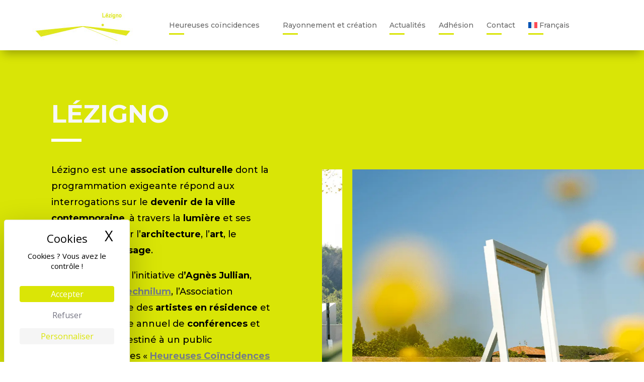

--- FILE ---
content_type: text/css
request_url: https://lezigno.org/wp-content/themes/Divi-child/style.css?ver=4.27.5
body_size: 2343
content:
/*
Theme Name: Divi Child
Description: Theme enfant de Defacto
Author: André
Template: Divi
Version: 0.1.0
*/
/******** GLOBAL **********/
a{
  color: #D9E506;
}
/******** MENU **********/
.et_mobile_menu {
overflow: scroll !important;
max-height: 80vh;
}

.et_pb_menu .et_pb_menu__menu, .et_pb_menu .et_pb_menu__menu > nav, .et_pb_menu .et_pb_menu__menu > nav > ul{
  width: 100%;
  padding: 0px 20px;
}
.et_pb_menu .et_pb_menu__menu > nav > ul{
  justify-content: space-around !important
}
.et-menu-nav ul li a{
  position: relative;
}
.et-menu .menu-item-has-children > a:first-child::after{
  color: #D9E506;
  content:""!important;
}
.et-menu-nav ul li.et_pb_menu__logo-slot a:after{
  display: none;
}
.et-menu-nav ul li.et_pb_menu__logo-slot a:before{
  display: none;
}
.et-menu-nav ul li.et_pb_menu__logo-slot a:hover:after{
  display: none;
}
.et-menu-nav ul li.et_pb_menu__logo-slot a:hover:before{
  display: none;
}
.et-menu-nav ul li a::after{
  content:"";
  width: 30px;
  height: 3px;
  background: #D9E506;
  position: absolute;
  bottom: 31px;
  left: 0;
  transition: all 0.6s ease;
}
/* .et-menu-nav ul li a:before{
  content: "";
  width: 0px;
  height: 3px;
  background: #D9E506;
  position: absolute;
  bottom: 38px;
  right: -17px;
  transform: rotate(-45deg);
  transition: all 1.2s ease;
} */
/* .et-menu-nav ul li a:hover:before{
  content: "";
  width: 20px;
  height: 3px;
  background: #D9E506;
  position: absolute;
  bottom: 38px;
  right: -17px;
  transform: rotate(-45deg);
  transition: all 1.2s ease;
} */
.nav ul li a:hover{
  background-color: transparent!important;
}
.et-menu-nav ul li a:hover:after{
  content:"";
  width: 100%;
  transition: all 0.6s ease;
  height: 3px;
  background: #D9E506;
  position: absolute;
  bottom: 31px;
  left: 0;
}

.et-menu-nav .sub-menu li a:after{
  content:"";
  width: 30px;
  height: 3px;
  background: #D9E506;
  position: absolute;
  bottom: 1px;
  left: 0;
  transition: all 0.6s ease;
  top: unset !important;
}
/* .et-menu-nav .sub-menu li a:before{
  content: "";
  width: 0px;
  height: 3px;
  background: #D9E506;
  position: absolute;
  bottom: 8px;
  right: -17px;
  transform: rotate(-45deg);
  transition: all 1.2s ease;
} */
/* .et-menu-nav .sub-menu li a:hover:before{
  content: "";
  width: 20px;
  height: 3px;
  background: #D9E506;
  position: absolute;
  bottom: 8px;
  right: -17px;
  transform: rotate(-45deg);
  transition: all 1.2s ease;
} */
.et-menu-nav .sub-menu li a:hover:after{
  content:"";
  width: 100%;
  transition: all 0.6s ease;
  height: 3px;
  background: #D9E506;
  position: absolute;
  bottom: 1px;
  left: 0;
}
.et-menu-nav ul li.current_page_item a:after{
  content:"";
  width: 100%;
  transition: all 0.6s ease;
  height: 3px;
  background: #D9E506;
  position: absolute;
  bottom: 31px;
  left: 0;
}
.et-menu-nav ul li.current_page_item ul li a{
  padding-left:0px!important;
}
.et-menu-nav ul li.current_page_item ul li a:after{
  content:"";
  width: 30px;
  transition: all 0.6s ease;
  height: 3px;
  background: #D9E506;
  position: absolute;
  bottom: 1px;
  left: 0;
}

.et-menu-nav .sub-menu li.current_page_item a:after{
  content:"";
  width: 100%;
  transition: all 0.6s ease;
  height: 3px;
  background: #D9E506;
  position: absolute;
  bottom: 1px!important;
  left: 0;
}
.et_pb_menu--with-logo .et_pb_menu__menu > nav > ul > li > a::after {
  top: initial!important;
  -webkit-transform: none !important;
  transform: none!important;
}
.et_pb_menu--with-logo .et_pb_menu__menu > nav > ul > li > a:hover {
  font-weight: bold;
}
.et_pb_menu--with-logo .et_pb_menu__menu > nav > ul > li.current_page_item > a {
  font-weight: bold;
}

.wpml-ls-statics-shortcode_actions ul{
  padding: 0!important;
}
.et_pb_gutters3 .et_pb_column_4_4 .et_pb_grid_item{
  display: flex;

width: 25%;
padding: 10px;
margin:0;
clear: none;
}
/******** FOOTER **********/

footer.fixed{
  position: fixed;
  bottom: 0;
  left: 0;
  width: 100%;
}

#main-footer{
  display: none!important;
}

/******** ACCUEIL **********/

.fluid-width-video-wrapper, .video-accueil .et_pb_code_inner{
  height: 100%;
}

/******** COINCIDENCES **********/

.etlist-check ul{
  display: flex;
  flex-basis: auto;
  flex-wrap: wrap;
  justify-content: space-between;
  position: relative;
}
.etlist-check ul li{
  position: relative;
  width: 30%;
  padding: 15px;
  margin:left 15px;
  margin-right: 15px;
  list-style: none;
  box-shadow: 0px 2px 18px 0px rgba(0,0,0,0.3);
}
.etlist-check ul li h2{
  margin-top: 15px;
  text-align: center;
  font-size: 25px;
  font-family: 'Montserrat',Helvetica,Arial,Lucida,sans-serif;
  color: #D9E506 !important;
  font-weight: bold;
}
.etlist-check ul li img{
  height: 400px;
  width: 100%;
  object-fit: cover;
}
.etlist-check ul li p{
  font-family: 'Montserrat',Helvetica,Arial,Lucida,sans-serif;
  font-size: 16px;
  padding-bottom: 60px!important;
}
.etlist-check ul li a.lire-suite{
  border: 2px solid #D9E506;
  display: inline-block;
  margin-top:15px;
  position: absolute;
  bottom: 10px;
  left: 50%;
  transform: translateX(-50%);
  padding: 10px 10px;
  color: #D9E506 !important;
  font-size: 16px;
  font-weight: bold;
  font-family: 'Montserrat',Helvetica,Arial,Lucida,sans-serif;
}
.etlist-check ul li a.lire-suite:hover{
  border: 2px solid #D9E506;
  background: #D9E506;
  color: #ffffff !important;
}
.et_pb_gallery_image .et_overlay {
  &:before {
    color: #D9E506 !important;
    font-family: ETmodules !important;
    font-weight: 400 !important;
  }
}
.slick-arrow {
  background: #D9E506 !important;
}

/******** CONTACT **********/

.et_contact_bottom_container{
  float: inherit!important;
  justify-content: center;
}

/******** RESPONSIVE **********/

@media screen and (max-width: 1080px){
  .et_pb_row_fullwidth .et_pb_column_0{
    padding-left: 20px;
    padding-right: 0px;
  }
}
@media screen and (max-width: 1280px){
  .etlist-check ul li {
    position: relative;
    width: 47%;
    padding: 15px;
    margin-top: 3%;
    list-style: none;
    box-shadow: 0px 2px 18px 0px rgba(0,0,0,0.3);
  }
  .etlist-check ul li img {
    height: 300px;
    width: 100%;
    object-fit: cover;
  }
}
@media screen and (max-width: 800px){
  .etlist-check ul li {
    position: relative;
    width: 100%;
  }
}
@media screen and (max-width: 980px){
   .et_pb_menu_inner_container {
    display: flex;
    justify-content: space-between;
    width: 100%;
    position: relative;
  }
  .et_pb_menu--style-inline_centered_logo .et_pb_menu__wrap{
    justify-content: flex-end;
  }
}
@media screen and (max-width: 1024px) {
   .et_mobile_nav_menu {
   display: block!important;
   }

  .et_pb_menu__menu{
   display: none!important;
   }
   .et_pb_menu .et_mobile_nav_menu {
    float: none;
    margin: 0 6px;
    display: -webkit-box;
    display: -ms-flexbox;
    display: flex;
    -webkit-box-align: center;
    -ms-flex-align: center;
    align-items: center;
    }
    .et_pb_menu__wrap .mobile_menu_bar {
    -webkit-transform: translateY(3%);
    transform: translateY(3%);
    }
  .mobile_menu_bar {
      position: relative;
      display: block;
      line-height: 0;
    }
    .et_pb_menu--style-left_aligned .et_pb_menu__wrap {
      -webkit-box-pack: end;
      -ms-flex-pack: end;
      justify-content: flex-end;
    }
    .et_pb_menu_inner_container {
      display: flex;
      justify-content: space-between;
      width: 100%;
      position: relative;
    }
    .et_pb_menu--style-left_aligned .et_pb_menu_inner_container, .et_pb_menu--style-left_aligned .et_pb_row {
      display: -webkit-box;
      display: -ms-flexbox;
      display: flex;
      -webkit-box-align: ;
      -ms-flex-align: stretch;
      align-items: center;
    }
  .et-l--footer ul, .et-l--header ul{
      list-style-type: none!important;
    }
 }
.wsp-container h2{
  font-size: 25px;
  text-align: center;
}
.wsp-container ul{
  display: flex;
  flex-wrap: wrap;
  justify-content: space-between;
}
.wsp-container ul li{
  width: 30%;
  list-style: none!important;
  border: 2px solid #D9E506;
  padding:12px;
  margin-top: 15px;
}
.wsp-container ul li a{
  font-size: 18px;
  color: #333;
}
.wsp-container ul li ul.children li{
  width: 100%;
  list-style: none!important;
  border: 0px;
  padding:12px;
  margin-top: 15px;
}
.page-404 h1{
  text-align: center;
  font-size: 100px;
  color: #D9E506;
  font-weight: bold;
}
.page-404 p{
  text-align: center;
  font-size: 20px;
}
.page-404 a{
  text-align: center;
  font-size: 20px;
  margin-top: 15px;
  padding:15px;
  border: 2px solid #D9E506;
  color: #D9E506;
  font-weight: bold;
}
@media screen and (max-width: 500px){
  .et_pb_row .et_pb_column.et_pb_column_1_4{
    margin: 0 0 15px!important;
  }
}
/*tarteaucitron*/

html body #tarteaucitronRoot.tarteaucitronBeforeVisible{
    z-index: 999999;
    &:before {
        content: "";
        position: fixed;
        top: 0;
        left: 0;
        width: 100%;
        height: 100%;
        background-color: rgba(0, 0, 0, 0.5);
        z-index: 9998;
    }
    #tarteaucitronAlertBig {
        display: flex !important;
        flex-direction: column;
        max-width: 285px !important;
        @media screen and (max-width: 980px){
            max-width: 100% !important;
        }
        @media screen and (max-width: 600px) {
            width: 85%;
            padding: 20px 15px;
        }
        &:before{
            font-size: 26px !important;
            font-weight: 700 !important;
            padding-top: 20px !important;
            @media screen and (max-width: 600px) {
                font-size: 24px;
            }
        }
        #tarteaucitronPersonalize, #tarteaucitronPersonalize2,.tarteaucitronCTAButton,.tarteaucitronAllow {
            font-size: 18px !important;
            height: 40px !important;
            border-radius: 10px !important;
            border: 1px solid #F1F0F2;
        }
        #tarteaucitronPersonalize2 {
            order: 1;
            border-color: transparent;
            &:hover {
                opacity: 0.8;
            }
        }
        #tarteaucitronCloseAlert {
            order: 2;
            font-size: 18px !important;
            height: 40px !important;
            border-radius: 10px !important;
        }
        #tarteaucitronAllDenied2 {
            order: 3;
            border-color: #D9DCE0;
        }
        #tarteaucitronPrivacyUrl{
            color: #ADADAD !important;
            text-decoration: underline;
            padding-top: 10px;
            order: 4;
            background: none;
            font-weight: 400;
            font-size: 12px !important;
            margin-top: 5px;
            width: auto;
            &:hover {
                opacity: 0.8;
            }
        }
        #tarteaucitronDisclaimerAlert {
            font-size: 17px !important;
            font-weight: 500 !important;
            margin-top: 20px !important;
            @media screen and (max-width: 600px) {
                font-size: 16px;
            }
        }
        #tarteaucitronCloseCross{
            font-size: 1rem !important;
            right: 6px !important;
        }
    }
}

--- FILE ---
content_type: application/javascript
request_url: https://lezigno.org/wp-content/themes/Divi-child/js/main.js
body_size: 255
content:
jQuery(function($) {

  var largeur_fenetre = $(window).width();
  var height_header = $(".et-l--header").height();
  var height_footer = $("#main-footer").innerHeight();
  var height_maincontent = $("#main-content").innerHeight();
  var scrollTop = $(window).scrollTop();

  $(window).resize(function() {

    /* Footer fixed */
    largeur_fenetre = $(window).width();
    height_footer = $("footer").innerHeight();
    height_maincontent = $("#main-content").innerHeight();

    if(height_maincontent > 1024 && largeur_fenetre > 980 && !$("body").hasClass("single-product") && !$("body").hasClass("page-speciale")){
      $("footer").addClass("fixed");
      $("#page-container").css("padding-bottom", height_footer);
    }else {
      $("footer").removeClass("fixed");
      $("#page-container").css("padding-bottom", "0");
    }

  });

  /* Footer fixed */
  if(height_maincontent > 1024 && largeur_fenetre > 980 && !$("body").hasClass("single-product") && !$("body").hasClass("page-speciale")){
    $("footer").addClass("fixed");
    $("#page-container").css("padding-bottom", height_footer);
  }else {
    $("footer").removeClass("fixed");
    $("#page-container").css("padding-bottom", "0");
  }


});


--- FILE ---
content_type: image/svg+xml
request_url: https://lezigno.org/wp-content/uploads/2023/06/pluridiscplinarite.svg
body_size: 3455
content:
<?xml version="1.0" encoding="utf-8"?>
<!-- Generator: Adobe Illustrator 25.4.1, SVG Export Plug-In . SVG Version: 6.00 Build 0)  -->
<svg version="1.1" id="Calque_1" xmlns="http://www.w3.org/2000/svg" xmlns:xlink="http://www.w3.org/1999/xlink" x="0px" y="0px"
	 viewBox="0 0 524.4 524.5" style="enable-background:new 0 0 524.4 524.5;" xml:space="preserve">
<style type="text/css">
	.st0{fill:#D9E506;}
</style>
<g>
	<path class="st0" d="M219.5,497.1c-45.2,0-90.3,0-135.5,0c-33.7,0-56.7-23.1-56.7-56.9c0-90.8,0-181.6,0-272.5
		c0-26.7,17.1-48.5,42.6-53.9c5-1.1,10.2-1.5,15.4-1.6c43.3-0.1,86.7-0.1,130-0.1c1.3,0,2.7,0.1,4,0.2c7.8,1.1,11.2,4.7,11.2,12.6
		c0.1,15.8,0.1,31.7,0,47.5c0,3.9,0.9,5.1,5.1,4.6c20.7-2.7,41,14,42.8,35.1c1.3,15.1-1,28.9-13.1,39.7c-8.7,7.7-18.6,11.7-30.3,9.9
		c-3.4-0.5-4.6,0.4-4.6,3.8c0.1,8,0.1,16,0,24c-0.1,3.6,1.6,4.6,4.9,4.5c12-0.1,24-0.1,36,0c14.6,0.1,21.7,12.2,14.8,25.2
		c-3.4,6.3-2.3,12.4,3.1,17.1c8.2,7.2,23.2,7.3,31.4,0.1c5.8-5.1,6.7-10.3,2.9-17.8c-3.9-7.9-2.9-15,3.1-20.4
		c3-2.7,6.4-4.1,10.4-4.1c21,0,42-0.1,63,0c7.1,0,10.7,3.3,11.8,10.4c0.3,2,0.4,4,0.4,6V438c0,16-3.7,30.6-15.4,42.5
		c-11,11.3-24.3,16.7-39.9,16.7C311.2,497.2,265.4,497.1,219.5,497.1L219.5,497.1z M298,475.1h58.5h1c18.6-0.1,32.5-13.2,32.7-31.9
		c0.3-40.6,0.1-81.3,0.2-121.9c0-3.9-1.5-5.3-5.3-5.2c-11,0.1-22,0.2-33,0c-3.9-0.1-5.4,0.9-4.6,5.1c1.5,8.1-0.8,15.6-5,22.4
		c-10.2,16.8-28.9,23.9-49.5,19c-19.5-4.7-32.2-22.3-30.3-42.3c0.3-3.3-0.8-4.2-3.7-4.2c-7.7,0-15.3,0.1-23-0.1
		c-4.1-0.1-5.6,1.4-5.5,5.5c0.2,11.3-0.5,22.7,0.2,34c0.9,15.6-15.3,23.3-25.9,15.6c-5.7-4.1-12.4-2.1-16.8,3.5
		c-6.7,8.5-7,21.6-0.6,30.3c4.7,6.4,11,7.8,18,4.1c13-6.9,25.1,0.2,25.2,14.8c0.1,14,0,28,0,42c0,9.3,0,9.3,9.1,9.3L298,475.1z
		 M49.3,226.1v62v0.5c-0.4,3.7,0.9,5.5,5,5.4c11.3-0.2,22.7-0.2,34,0c3.4,0,4.6-1.1,3.7-4.4c-1.8-7-0.1-13.6,2.9-19.9
		c8.3-17.3,22.5-24.2,41.4-23.9c24.9,0.5,42.7,19.7,40.1,44.3c-0.3,2.9,0.5,3.9,3.4,3.9c7.2-0.1,14.3,0,21.5,0c7,0,7.1-0.1,7.1-6.9
		c0-11-0.1-22,0.1-33c0.2-10.5,5.6-17,14.7-18.5c4.3-0.7,7.8,1.2,11.4,3c7,3.4,14.1,1.2,18.2-5.3c3.1-5,3.9-10.5,3.7-16.3
		c-0.7-14.8-10.9-21.3-24.3-15.3c-10.4,4.6-21.1-1-23-12.3c-0.5-2.8-0.6-5.6-0.7-8.4c-0.1-13.8-0.1-27.7,0-41.5
		c0-3.9-1.4-5.3-5.3-5.3c-40.5,0.1-81-0.1-121.5,0.1c-19,0.1-32.2,13.9-32.3,32.8C49.3,186.8,49.3,206.4,49.3,226.1L49.3,226.1z
		 M140.9,475.1h61.5c3.2,0,6,0,6-4.5c-0.1-11.7-0.1-23.3,0-35c0-2.9-1.1-3.9-4-3.2c-8.9,2-16.8-0.8-24.3-5.3
		c-23.5-14.1-24.8-47-11-64.1c9-11.1,20.5-17.3,35.4-15.1c3,0.5,3.9-0.7,3.8-3.4c-0.1-7.7-0.2-15.3,0-23c0.1-4.2-1.6-5.6-5.6-5.5
		c-10.7,0.2-21.3-0.2-32,0.1c-17.5,0.4-25.5-14.7-17.2-26.9c3.4-4.9,1.9-10.2-2.3-14.6c-6.8-7.1-15.3-7.7-24.1-5.8
		c-9.6,2.1-18.4,11.8-11,23.4c4.7,7.4,1.6,16.3-5.6,20.9c-3.8,2.4-8.1,2.9-12.5,2.9c-13.8,0-27.7,0-41.5,0c-7.2,0-7.2,0-7.2,7.2
		v118.4c0,20.3,13.2,33.3,33.6,33.3C102.3,475.1,121.6,475.1,140.9,475.1L140.9,475.1z"/>
	<path class="st0" d="M401.5,287.2c-19.5,0.1-32.5-9.5-37.8-28.3c-1-3.4-2.3-3.3-4.9-2.2c-9.9,4.1-19.8,8-29.6,12
		c-2.3,0.9-4.6,1.9-7,2.7c-6.1,1.9-11.6-0.3-14.1-6.2c-6.8-16.3-13.6-32.6-19.8-49.1c-4.4-11.7,3.9-22.4,16.5-22
		c6.7,0.3,12.8-0.1,15.9-7.3c1.6-3.8,1.9-7.8,1.5-11.8c-0.9-8.6-5.5-14.9-12.7-19.3c-5.8-3.4-12.2-2-16.6,3.1
		c-10.1,11.8-23.9,9.6-29.8-4.9c-7.3-18.1-14.6-36.1-21.9-54.2c-3.7-9.1-1.5-14,7.6-17.7c41.2-16.7,82.4-33.4,123.7-50
		c30.5-12.3,60.1-0.1,72.6,30.4c16.9,41.1,33.5,82.4,50.1,123.7c4,10,1.9,14.7-8,18.7c-14.2,5.8-28.4,11.5-42.6,17.2
		c-2.6,1-4.5,1.9-2.4,5.3c11,17.6,2.8,42.3-14.5,52.6C419.7,284.7,410.7,287.2,401.5,287.2L401.5,287.2z"/>
</g>
</svg>


--- FILE ---
content_type: image/svg+xml
request_url: https://lezigno.org/wp-content/uploads/2023/06/picto-creation.svg
body_size: 2114
content:
<?xml version="1.0" encoding="utf-8"?>
<!-- Generator: Adobe Illustrator 25.4.1, SVG Export Plug-In . SVG Version: 6.00 Build 0)  -->
<svg version="1.1" id="Calque_1" xmlns="http://www.w3.org/2000/svg" xmlns:xlink="http://www.w3.org/1999/xlink" x="0px" y="0px"
	 viewBox="0 0 510.2 573.7" style="enable-background:new 0 0 510.2 573.7;" xml:space="preserve">
<style type="text/css">
	.st0{fill:#D9E506;}
</style>
<g>
	<path class="st0" d="M42.2,542.8c-3.5-1.9-7.2-3.5-9.8-6.8c-5.4-6.9-6.6-14.3-2.7-22.4c8.2-17.3,16.4-34.6,24.6-51.9
		c34.2-71.5,68.4-143,102.6-214.6c6.8-14.1,13.4-28.3,20.3-42.4c1.7-3.5,1.6-5.8-1.2-8.7c-34.5-35.7-20.9-96.2,25.5-113.8
		c3.6-1.3,5-3.2,4.9-6.9c-0.2-6.5,0.1-13-0.1-19.5c-0.3-11.6,3.6-20.5,15-25h11c11.4,4.4,15.4,13.3,15,24.9
		c-0.2,6.7,0.1,13.3-0.1,20c-0.1,3.3,1.1,5,4.3,6.3c27,11,42,31.3,44.9,60.2c2,20.7-4.4,38.8-18.9,53.8c-2.5,2.6-2.8,4.6-1.3,7.8
		c20.3,41.8,40.5,83.7,60.8,125.5c2.7,5.6,4.4,11.3,2.9,17.3c-2.1,8.1-7.5,13.4-15.8,14.9c-8.2,1.5-15.2-1.2-20.1-8.1
		c-3.5-4.9-5.5-10.6-8.1-16c-18.6-38.7-37.4-77.4-56-116.1c-1.3-2.7-2.7-4.1-6.1-3.6c-4.3,0.5-8.7,0.6-13,0.1
		c-3.8-0.4-5.6,0.9-7.2,4.3c-11.7,24.7-23.5,49.3-35.3,74c-12.5,26.2-24.9,52.3-37.4,78.5c-24.3,51-48.7,101.9-72.9,152.9
		c-3.3,6.9-7.8,12.3-14.8,15.4C49.5,542.8,45.9,542.8,42.2,542.8L42.2,542.8z M197.2,147.4c-0.1,16.5,12.9,30,28.9,30.2
		c16.7,0.1,30-12.9,30-29.5c0.1-17.2-12.8-30.2-29.9-30.2C210.4,117.9,197.3,131.3,197.2,147.4L197.2,147.4z"/>
	<path class="st0" d="M402.2,542.8c-7.1-3.1-11.6-8.4-14.8-15.4c-7.3-15.7-15-31.2-22.3-46.8c-4.2-9.1-2.3-17.9,4.9-24
		c6.6-5.8,16.7-6.5,24.2-1.8c3.6,2.3,6,5.7,7.9,9.5c8,16.6,16.1,33.2,24,49.9c4.8,10.2,0.8,21.4-9.2,26.8c-1.2,0.6-2.3,1.2-3.5,1.8
		C409.5,542.8,405.9,542.8,402.2,542.8z"/>
	<path class="st0" d="M228.7,452.8c-20.8,0.6-40.4-2.3-59.8-6c-11.3-2.2-19-12.4-17.2-22.6c2.1-12.2,12-19.3,24.4-17.2
		c13.8,2.3,27.6,4.3,41.6,5c19.1,1,37.9-0.4,56.6-3.8c59.8-10.8,109.9-39.2,150.8-84c7.9-8.6,14.6-18.2,21.5-27.5
		c6.2-8.4,17.1-10.5,25.9-5.7c10.3,5.7,13.5,18.7,6.9,28.9c-6.9,10.7-14.7,20.6-23.1,30.1c-26.3,29.6-57.1,53.4-92.6,71
		c-35.8,17.7-73.6,28.2-113.5,31c-3.8,0.3-7.6,0.7-11.4,0.8C235.1,453,231.5,452.8,228.7,452.8L228.7,452.8z"/>
</g>
</svg>


--- FILE ---
content_type: image/svg+xml
request_url: https://lezigno.org/wp-content/uploads/2023/06/Echanges.svg
body_size: 6410
content:
<?xml version="1.0" encoding="utf-8"?>
<!-- Generator: Adobe Illustrator 25.4.1, SVG Export Plug-In . SVG Version: 6.00 Build 0)  -->
<svg version="1.1" id="Calque_1" xmlns="http://www.w3.org/2000/svg" xmlns:xlink="http://www.w3.org/1999/xlink" x="0px" y="0px"
	 viewBox="0 0 504.6 504.5" style="enable-background:new 0 0 504.6 504.5;" xml:space="preserve">
<style type="text/css">
	.st0{fill:#D9E506;}
</style>
<g>
	<path class="st0" d="M316.4,28.1h111.5c28,0,48.6,20.6,48.6,48.6v137c0,24.9-17.6,44.5-42.4,47.5c-7.8,0.9-7.8,0.9-7.8,8.9v30.5
		c0,1.8,0,3.7-0.3,5.5c-1.3,9.5-9.4,13.2-17.1,7.4c-10.8-8.1-21.2-16.7-31.8-25c-7.8-6.2-15.7-12.4-23.6-18.6
		c-1.3-1-2.5-2.9-4.2-2.2c-1.7,0.8-0.8,3-0.9,4.6c-0.1,34.2,0,68.3-0.1,102.5c-0.1,22-16,41.5-37.4,46c-4.9,1-9.9,1.5-14.9,1.5
		c-42.5,0-85,0-127.5-0.1c-5.3,0-9.5,1.4-13.6,4.7c-19.1,15.4-38.4,30.4-57.6,45.6c-3.8,3-7.8,5.3-12.8,2.9
		c-4.9-2.4-6.1-6.8-6.1-11.7c-0.1-11.3,0-22.7-0.1-34c0-7.3-0.1-7.5-7.3-8.3c-21.3-2.5-37.9-17.2-42.1-37.7
		c-0.6-2.7-0.7-5.6-0.7-8.4c0-46.5-0.1-93,0-139.5c0-26.7,20.9-47.5,47.6-47.6c24.5-0.1,49,0,73.5,0c6.8,0,6.8,0,6.8-7
		c0-34.8,0-69.7,0-104.5c0-28.2,20.3-48.4,48.6-48.5C242,28,279.2,28.1,316.4,28.1L316.4,28.1z M316.3,44.3c-36.5,0-73,0-109.5,0
		c-21.6,0-34.3,12.6-34.3,34.1c0,44.3,0.3,88.6-0.2,132.9c-0.2,18.8,13.6,34.4,34.1,34c44.8-0.7,89.6-0.2,134.4-0.3
		c5.4,0,9.9,1.4,14.2,4.9c16.5,13.3,33.2,26.2,49.8,39.3c1,0.8,1.9,2.4,3.3,1.8c1.7-0.7,1.1-2.6,1.1-4c0.1-9.7,0-19.3,0.1-29
		c0.1-7.8,4.5-12.4,12.3-12.8c1.5-0.1,3,0,4.5-0.1c21.5-0.1,34.1-12.7,34.1-34.3c0-44.1,0-88.3,0-132.4c0-20.8-13.3-34.1-34.1-34.1
		C389.6,44.3,352.9,44.3,316.3,44.3L316.3,44.3z M232.2,405.2c22.7,0,45.3,0.1,68,0c18.4-0.1,31.9-13.3,32-31.8
		c0.2-35.2,0-70.3,0.1-105.5c0-4.4-1.5-5.8-5.8-5.8c-20.7,0.2-41.3,0.1-62,0.1c-5,0-10.5,5.5-11,10.8c-0.5,4.6,3.3,9.6,8.2,10.8
		c2.1,0.5,4.2,1,6.3,1.7c5.8,1.9,8.4,5.4,8.5,11.5c0.1,4.7,0,9.3,0,14c0,9.4-2.2,12.3-11.5,14.8c-1.4,0.4-2.9,0.7-4.4,1.1
		c-6.4,1.8-9.2,8.7-5.9,14.4c7.7,13,7.5,14.5-3.3,25.2c-0.6,0.6-1.2,1.2-1.8,1.8c-11,11-12,11.1-25.6,3.3c-6-3.4-12.8-0.5-14.6,6.2
		c-0.5,1.8-0.8,3.6-1.3,5.3c-1.9,6.6-5.8,9.8-12.6,10c-5,0.1-10,0.1-15,0c-6.8-0.2-10.7-3.3-12.6-9.9c-0.6-2.1-1.1-4.2-1.6-6.3
		c-1.7-6.2-8.5-9-14.1-5.8c-1.9,1.1-3.7,2.3-5.6,3.3c-5.8,3.1-10.8,2.5-15.5-2.1c-2.5-2.4-5-4.9-7.4-7.4c-9.1-9.1-9.5-11.8-2.9-22.9
		c4.6-7.8,2-14.2-6.7-16.4c-4-1-8.2-1.6-11.1-5.1c-4-4.8-4.1-27.5,0-32.2c2.5-2.8,5.9-3.6,9.3-4.5c11.8-2.9,14-8.2,7.8-18.4
		c-0.5-0.9-1-1.7-1.5-2.6c-3.2-6.2-2.7-9.9,2.1-14.9c3.5-3.6,7-7.1,10.6-10.6c5.3-5.2,9.6-5.8,16.2-2.2c2.5,1.3,4.9,2.9,7.4,4.2
		c2,1.1,3.9,0.3,5.7-0.8c1.3-0.8,0.8-2.1,0.2-3.1c-4.4-8.1-5-16.8-4.6-25.7c0.2-4.2-1.4-5.5-5.5-5.5c-25,0.1-50-0.1-75,0.1
		c-17.3,0.2-31.2,14-31.3,31.3c-0.2,46-0.1,92,0,138c0,9.6,3.7,17.8,11.1,24.2c6.8,5.9,14.9,7.6,23.7,7.4c12.3-0.2,16,3.8,16.1,16.1
		v24.5c0,1.7-0.9,4.1,0.9,5.1c1.9,0.9,3.2-1.3,4.6-2.4c16.3-12.7,32.5-25.5,48.6-38.5c4.4-3.6,9.1-5,14.7-5
		C186.9,405.3,209.6,405.2,232.2,405.2L232.2,405.2z M219.7,351.6c5.1,0.3,8.5,3.3,12.1,5.5c2.8,1.8,4.6,1.4,6.9-0.8
		c2.8-2.6,3.5-5,1-8.1c-5.6-6.7-6.3-13.6-1-20.9c1-1.3,1.6-3,1.9-4.6c1.2-6.7,5.3-10,11.9-10.9c1.5-0.2,2.9-0.8,4.4-1.1
		c2.5-0.6,3.3-2.2,3.5-4.7c0.3-4-0.9-6.5-5.1-6.9c-8.8-0.8-13.8-5.5-15.4-14.2c-0.4-2.2-1.7-4.3-2.8-6.4c-2.2-4-2.3-7.9,0.3-11.8
		c2.8-4.1,0.6-4.7-3-4.7c-9.3,0.1-18.7,0.1-28,0c-10-0.1-19.6-2.2-28-7.8c-3.5-2.3-6.8-2.4-10.3-0.7c-2.3,1.1-4.6,2.1-6.8,3.2
		c-3.4,1.8-6.7,1.7-10-0.3c-1.9-1.1-3.9-2-5.6-3.3c-3.2-2.5-5.5-1.4-8.2,1.2c-2.7,2.6-2.3,4.7-0.4,7.3c1.1,1.5,1.8,3.2,2.9,4.7
		c2.6,3.7,2.8,7.3,0.4,11.2c-2.3,3.7-3.7,7.8-4.9,12c-1.3,4.2-4,6.8-8.3,7.7c-2.1,0.5-4.2,1.2-6.3,1.6c-3.6,0.6-4.3,2.8-4.3,6.1
		c0,3.2,1.1,5,4.3,5.6c2,0.3,3.9,1.1,5.8,1.4c4.7,0.9,7.7,3.6,8.8,8.4c0.9,3.9,2.7,7.5,4.5,11.1c2.1,3.9,2,7.6-0.3,11.4
		c-1.2,2-2.3,4.1-3.6,6c-1.6,2.3-1.3,4,0.6,6.2c2.7,3.2,5.3,4.1,8.8,1.2c6.4-5.3,13-6.1,20-1c1.3,0.9,3,1.5,4.6,1.8
		c7,1.3,10.7,5.5,11.5,12.5c0.1,1,0.6,1.9,0.7,2.9c0.5,3.4,2.9,4,5.8,4c3,0.1,5.5-0.6,5.8-4c0.8-9.5,6.1-14.6,15.3-16.3
		c2.2-0.4,4.2-1.9,6.4-2.8C217,352.5,218.6,352,219.7,351.6L219.7,351.6z"/>
	<path class="st0" d="M316.3,207.2c-4.7,0-9.3,0.1-14,0c-7.4-0.3-12.5-3.9-14-11.2c-2.1-10.4-7.2-19.1-12.9-27.9
		c-10-15.6-9.8-32-1.3-47.9c8.4-15.9,22.3-24.2,40.4-25.1c34.3-1.7,59.1,32.4,47,65.4c-1.7,4.8-4.8,8.8-7.6,12.9
		c-4.2,6.3-7.3,13-8.8,20.5c-1.9,9.5-6.7,13.3-16.4,13.4C324.6,207.2,320.4,207.2,316.3,207.2L316.3,207.2z M316.5,190.2h9
		c2.1,0,3.6-0.7,4-2.9c2.2-10.6,8.3-19.1,14-28c8.5-13.1,4.8-32.2-7.5-41.3c-12.9-9.6-30-8.9-41.4,1.7s-13.2,28-4.2,41.5
		c4,6,8,11.9,10.6,18.6C305,190.2,305,190.2,316.5,190.2L316.5,190.2z"/>
	<path class="st0" d="M316.4,214.1c4.2,0,8.3-0.1,12.5,0c5,0.2,8.4,3.7,8.4,8.1s-3.5,7.9-8.5,8c-8.3,0.2-16.6,0.2-25,0
		c-5.1-0.1-8.4-3.5-8.3-8.1c0-4.6,3.3-7.8,8.4-8C308,213.9,312.2,214.1,316.4,214.1z"/>
	<path class="st0" d="M388.4,110.5c3.9,0.6,6.8,2.1,7.8,5.8c0.9,3.7,0.3,7.4-3.1,9.2c-5,2.6-10.4,4.6-16,5c-3.7,0.3-6.6-1.9-7.7-5.8
		c-1-3.6-0.1-6.8,3.1-8.7C377.4,112.9,383.2,112,388.4,110.5L388.4,110.5z"/>
	<path class="st0" d="M263.6,122.6c-0.1,5.4-4.4,9-9.8,7.7c-4.2-1-8.4-2.3-12.4-3.9c-4.4-1.7-6.2-6.4-4.6-10.8
		c1.4-3.8,5.4-5.8,9.8-4.6c3.9,1,7.7,2.2,11.4,3.6C261.7,116,263.7,118.6,263.6,122.6L263.6,122.6z"/>
	<path class="st0" d="M271.7,72.6c6.4,0,16.8,14.5,14.7,20.5c-1.9,5.4-9,7.4-13,3.3c-3.6-3.7-6.8-7.8-9-12.5
		C261.9,78.7,266,72.6,271.7,72.6L271.7,72.6z"/>
	<path class="st0" d="M360.3,72.6c6,0,10.3,5.5,8.5,10.4c-2,5.3-5.7,9.8-9.8,13.7c-2.8,2.6-6.6,2.5-9.8,0.3
		c-2.8-1.9-4.4-4.9-3.1-8.3c2.3-5.8,6.1-10.6,10.7-14.7C358,73,359.6,72.8,360.3,72.6L360.3,72.6z"/>
	<path class="st0" d="M263.5,161.9c0,1.5-0.2,3-1,4.3c-2.5,4.2-17.4,8.9-21.8,6.9c-2.8-1.3-4.3-3.6-4.5-6.7
		c-0.2-3.2,0.7-6.1,3.7-7.6c4.6-2.3,9.5-4.1,14.6-4.7C259.7,153.6,263.4,157,263.5,161.9L263.5,161.9z"/>
	<path class="st0" d="M396.5,165.9c-0.1,5.4-4.4,9.1-9.7,7.8c-4.3-1.1-8.6-2.5-12.7-4.2s-5.6-5.2-4.5-9.4c1.1-4.3,4.2-6.4,8.6-5.9
		c5.1,0.6,10,2.4,14.6,4.7C395.5,160.2,396.5,162.8,396.5,165.9z"/>
	<path class="st0" d="M324.5,72.5c0,2.2,0.2,4.3,0,6.5c-0.4,4.5-3.6,7.3-8,7.3s-7.8-2.8-8-7.2c-0.3-4.5-0.3-9,0-13.5
		s3.7-7.4,7.9-7.4s7.5,2.9,8,7.4C324.6,67.8,324.4,70.2,324.5,72.5C324.4,72.5,324.4,72.5,324.5,72.5z"/>
	<path class="st0" d="M228.5,304.8c0,22.4-17.9,40.5-40.2,40.4c-22.2,0-40.1-18.2-40-40.6c0.1-22.1,17.8-39.6,40.2-39.6
		C211,265,228.5,282.4,228.5,304.8z M211.5,305.3c0-13.6-10.1-23.9-23.5-23.9c-12.3,0-23.4,11-23.4,23.3c0,13.3,10.4,23.5,24,23.5
		C202.1,328.1,211.4,318.8,211.5,305.3z"/>
</g>
</svg>
